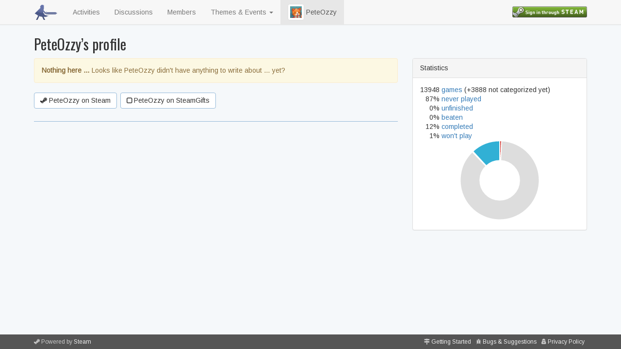

--- FILE ---
content_type: text/html; charset=utf-8
request_url: https://www.backlog-assassins.net/users/PeteOzzy
body_size: 2083
content:
<!DOCTYPE html>
<html>
<head>
<title>BLAEO &mdash; Backlog Assassins Extraordinaire</title>
<link rel="stylesheet" media="all" href="/assets/application-bd78b522c3af51e9f89d4eac34a2bfe260fc9255cf780ee438de77c5f2cd2391.css" data-turbolinks-track="true" />
<link rel="stylesheet" media="all" href="https://fonts.googleapis.com/css?family=Arimo|Oswald" />
<script src="/assets/application-1696ed2b662df2c39b85eb39b5ecd71bb9276408938d26a917ca6e022d27d7d3.js" data-turbolinks-track="true"></script>
<meta name="csrf-param" content="authenticity_token" />
<meta name="csrf-token" content="EnKyIdjfWJEsFLvw1MzUtk+0jjZZrQdHuvdQRkIRmhliFkkOxWPbj+3hWfQrMoxYWxAeOmLsaOPjLF9+m5FxpQ==" />
<meta content='width=device-width, initial-scale=1' name='viewport'>
</head>
<body data-action='show' data-controller='users'>
<nav class='navbar navbar-default navbar-fixed-top'>
<div class='container'>
<div class='navbar-header'>
<button class='navbar-toggle collapsed' data-target='#navbar' data-toggle='collapse' type='button'>
<span class='sr-only'>Toggle navigation</span>
<span class='icon-bar'></span>
<span class='icon-bar'></span>
<span class='icon-bar'></span>
</button>
<a class='navbar-brand' href='/'>
<img alt='BLAEO' src='/logo-32x32.png'>
</a>
</div>
<div class='navbar-collapse collapse' id='navbar'>
<ul class='nav navbar-nav'>
<li><a href="/feed">Activities</a></li>
<li><a href="http://steamcommunity.com/groups/attackyourbacklog/discussions">Discussions</a></li>
<li><a href="/users">Members</a></li>
<li class='dropdown'>
<a class='dropdown-toggle' data-role='button' data-toggle='dropdown'>
Themes & Events
<span class='caret'></span>
</a>
<ul class='dropdown-menu'>
<li class='dropdown-header'>January's Theme</li>
<li><a href="/themes/2025-12">Mind Your Business</a></li>
<li class='divider' data-role='separator'></li>
<li><a href="/events/nvbaa4b">Challenge Me! 15.01 - 14.03.2026</a></li>
<li class='divider' data-role='separator'></li>
<li><a href="/themes">Past Themes</a></li>
</ul>

</li>
<li class='active'>
<a href='/users/PeteOzzy'>
<img class='avatar' role='button' src='https://avatars.steamstatic.com/6b231440c3921633a0fdc9e5efb426f61c51a2f6.jpg'>
PeteOzzy
</a>
</li>
</ul>
<ul class='nav navbar-nav navbar-right'>
<li>
<a href='/login'>
<img class='login' src='https://steamcommunity-a.akamaihd.net/public/images/signinthroughsteam/sits_small.png'>
</a>
</li>
</ul>
</div>
</div>
</nav>
<div id='modal-holder'>

</div>
<div class='container' id='main'>
<h2>
PeteOzzy’s profile
</h2>
<div class='row'>
<div class='col-sm-8' data-endless='/users/PeteOzzy'>
<div class='alert alert-warning'>
<strong>Nothing here &hellip;</strong>
Looks like
PeteOzzy
didn't have anything to write about &hellip; yet?
</div>
<div class='profile-toolbar'>
<a class='btn btn-profile' href='http://steamcommunity.com/profiles/76561198002399439'>
<i class='fa fa-steam'></i>
PeteOzzy on Steam
</a>
<a class='btn btn-profile' href='http://steamgifts.com/user/PeteOzzy'>
<i class='fa fa-square-o' style='font-weight: bold; vertical-align: -1px;'></i>
PeteOzzy on SteamGifts
</a>
</div>
<hr>

</div>
<div class='col-sm-4'>
<div class='panel panel-default'>
<div class='panel-heading'>Statistics</div>
<div class='panel-body'>
<table class='statistics'>
<tbody><tr>
<td>13948</td>
<td>
<a href="/users/PeteOzzy/games">games</a>
(+3888
not categorized
yet)
</td>
</tr><tr>
<td>87%</td>
<td><a href="/users/PeteOzzy/games/never-played">never played</a></td>
</tr><tr>
<td>0%</td>
<td><a href="/users/PeteOzzy/games/unfinished">unfinished</a></td>
</tr><tr>
<td>0%</td>
<td><a href="/users/PeteOzzy/games/beaten">beaten</a></td>
</tr><tr>
<td>12%</td>
<td><a href="/users/PeteOzzy/games/completed">completed</a></td>
</tr><tr>
<td>1%</td>
<td><a href="/users/PeteOzzy/games/wont-play">won&#39;t play</a></td>
</tr></tbody>
</table>
<canvas data-chart='donut/user profile' data-stats='{&quot;w&quot;:110,&quot;n&quot;:12138,&quot;u&quot;:17,&quot;b&quot;:27,&quot;c&quot;:1656}' id='chart-PeteOzzy' style='width: 100%;'></canvas>
</div>
</div>
</div>
</div>

</div>
<footer>
<div class='container'>
<ul class='pull-left'><li>
<i class='fa fa-steam'></i>
Powered by <a href="http://steampowered.com">Steam</a>
</li></ul>
<ul class='pull-right hidden-xs'><li>
<i class='fa fa-map-signs'></i>
<a href="/help/getting-started">Getting Started</a>
</li><li>
<i class='fa fa-bug'></i>
<a href="http://steamcommunity.com/groups/attackyourbacklog/discussions/4/">Bugs &amp; Suggestions</a>
</li><li>
<i class='fa fa-user-secret'></i>
<a href="/privacy">Privacy Policy</a>
</li></ul>
<ul class='pull-right visible-xs-block'><li>
<a title="Getting Started" href="/help/getting-started"><i class='fa fa-map-signs'></i>
</a></li><li>
<a title="Bugs &amp; Suggestions" href="http://steamcommunity.com/groups/attackyourbacklog/discussions/4/"><i class='fa fa-bug'></i>
</a></li><li>
<a title="Privacy Policy" href="/privacy"><i class='fa fa-user-secret'></i>
</a></li></ul>
</div>
</footer>
</body>
</html>
